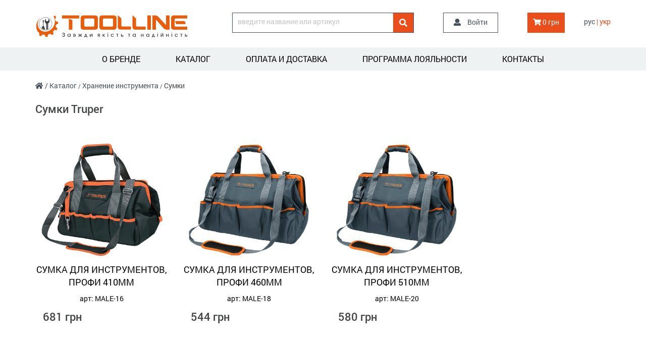

--- FILE ---
content_type: text/html; charset=UTF-8
request_url: https://www.toolline.com.ua/catalog/sumki/
body_size: 3226
content:
<!DOCTYPE html>
<!--[if lt IE 7]><html lang="ru" class="lt-ie9 lt-ie8 lt-ie7"><![endif]-->
<!--[if IE 7]><html lang="ru" class="lt-ie9 lt-ie8"><![endif]-->
<!--[if IE 8]><html lang="ru" class="lt-ie9"><![endif]-->
<!--[if gt IE 8]><!-->
<html lang="ru-UA">
<!--<![endif]-->
<head>
	<meta charset="utf-8" />
	<meta http-equiv="X-UA-Compatible" content="IE=edge" />
	<meta name="viewport" content="width=device-width, initial-scale=1.0" />
	<base href="https://www.toolline.com.ua/">
	<title>Сумки</title><meta name='description' content=''><meta name='keywords' content='Сумки'><meta property='og:title' content='Сумки'/><meta property='og:image' content='https://ccfimme6izfcn1zyay2amexn8siwfypt.cdn-freehost.com.ua/images_category/category_117__gwM.jpg' /><meta property='og:description' content=''/>	
	<link rel="shortcut icon" href="https://ccfimme6izfcn1zyay2amexn8siwfypt.cdn-freehost.com.ua/images/favicon_truper.png" />
	<script src="https://ajax.googleapis.com/ajax/libs/jquery/1.10.1/jquery.min.js"></script>
	<script src="https://maxcdn.bootstrapcdn.com/bootstrap/3.3.4/js/bootstrap.min.js"></script>
	<script src='https://www.google.com/recaptcha/api.js'></script>
	<link rel="stylesheet" href="https://www.toolline.com.ua/libs/bootstrap/bootstrap-grid-3.3.1.min.css" />
	<link href="https://use.fontawesome.com/releases/v5.0.8/css/all.css" rel="stylesheet">
	<script src="https://www.toolline.com.ua/js/jquery.nivo.slider.pack.js" type="text/javascript"></script>
	<script type="text/javascript"> 
		$(window).load(function() {
			$('#slider').nivoSlider(); 
		}); 
	</script>
	
	<link rel="stylesheet" href="https://www.toolline.com.ua/css/nivo-slider.css" type="text/css" />
	<link rel="stylesheet" href="css/fonts.css" />
	<link rel="stylesheet" href="https://www.toolline.com.ua/css/main.css" />
	<link rel="stylesheet" href="https://www.toolline.com.ua/css/media.css" />
	
	

</head>
<body>
	<header>
		<div class='container' style='padding: 0;'>
			<div class='col-md-4 col-sm-4 col-xs-12'>
				<div class='top_l'><a href='https://www.toolline.com.ua/'><img src='https://ccfimme6izfcn1zyay2amexn8siwfypt.cdn-freehost.com.ua/images/main_logo.jpg' class='main_logo' alt='ручной инструмент'></a></div>
			</div>
			<div class='col-md-4 col-sm-6 col-xs-10 pad_20'>
				<form action='search_tools_post.php' method='post'>
					<div class="search">
						<input type="search" class='top_search_field' name="search_word" placeholder='введите название или артикул' autocomplete='off'>
						<button class='top_search_send'><i class="fa fa-search" aria-hidden="true"></i></button>
					</div>
				</form>
			</div>
			<div class='col-md-2 col-sm-1 col-xs-1 pad_25 pad_mob'>
<div class='show_laptop'><div class='t_a'><a href='entrance/' class='top_entrance'><i class='fas fa-user'></i> <span>Войти</span></a></div></div><div class='show_mob'><div class='t_a'><a href='entrance/' class='top_entrance'><i class='fas fa-user'></i></a></div></div>			</div>
			<div class='col-md-2 col-sm-1 col-xs-1 pad_25 pad_mob'>
<div class='show_laptop'><div class='top_cart'><a href='cart/' rel='nofollow'><i class='fas fa-shopping-cart'></i> 0 грн</a></div></div>				<div class='show_mob'><div class='top_cart'><a href='cart/' rel='nofollow'><i class="fas fa-shopping-cart"></i></a></div></div>
<div class='show_laptop'><div class='top_lang'>рус <span>|</span> <a href=''>укр</a></div></div>				<div class='clearfix'></div>
			</div>
		</div>
		<div class='gray_line'>
			<div class='container' style='padding: 0;'>
				<div class='col-md-12 col-sm-12 col-xs-12'>
					<nav class='main_menu'>
						<div style='text-align: left;'><button class='main_menu_button hidden-md hidden-lg'><i class="fa fa-bars" aria-hidden="true"></i></button></div>
						<div class='right_text'>
							<ul>
								<div class='show_mob' style='padding-left: 24px;'>
									<li>
											<div class='top_lang_mob_a'>рус</div> 
											<div class='top_lang_mob'>
<a href=''>укр</a>											</div>
									</li>
								</div>
								<li><a href='pro-truper/'>О бренде</a></li><li><a href='catalog/'>Каталог</a></li><li><a href='oplata-i-dostavka/'>Оплата и доставка</a></li><li><a href='programma-loyalnosti/'>Программа лояльности</a></li><li><a href='contacty/'>Контакты</a></li>
							</ul>
						</div>
					</nav>
				</div>
			</div>
		</div>
	</header><div class='container' style='padding: 0; margin-top: 20px;'><div class='col-md-12 col-sm-12 col-xs-12'><div class='breadcrumbs'><a href='https://www.toolline.com.ua/'><i class='fas fa-home'></i></a> /  <a href='catalog/' title='' class='kroshki_href'>Каталог</a> <span style='font-size: 11px;'>/</span> <a href='catalog/hranenie-instrumenta/' title='Хранение инструмента' class='kroshki_href'>Хранение инструмента</a> <span style='font-size: 11px;'>/</span> Сумки</div></div></div><div class='container' style='padding: 0; margin-top: 20px;'><div class='col-md-12 col-sm-12 col-xs-12'><div class='slider_title'>Сумки Truper</div></div></div><div class='container' style='padding: 0; margin-top: 20px;'><div class='col-md-3 col-sm-4 col-xs-12'><div class='popular_good'><a href='good_view/sumka-dlja-instrumentov-profi-410mm/'><img src='https://ccfimme6izfcn1zyay2amexn8siwfypt.cdn-freehost.com.ua/images_good/sujwjJ1wjuw.jpg' alt='Сумка для инструментов, Профи 410мм Truper' title='Сумка для инструментов, Профи 410мм Truper'><div class='good_name'>Сумка для инструментов, Профи 410мм</div></a><div class='good_list_art'>арт: MALE-16</div><div class='col-md-6 col-sm-6 col-xs-6'><div class='good_list_price'>681 грн</div></div><div class='col-md-6 col-sm-6 col-xs-6'><form action='add_cart.php' method='post'><input type='hidden' name='add_cart' value='955'><input type='hidden' name='category_chpu_url' value='sumki'><input type='hidden' name='page_name' value='catalog'><input type='hidden' name='good_count' value='1'></form></div><div class='clearfix' style='margin-bottom: 15px;'></div></div></div><div class='col-md-3 col-sm-4 col-xs-12'><div class='popular_good'><a href='good_view/sumka-dlja-instrumentov-profi-460mm/'><img src='https://ccfimme6izfcn1zyay2amexn8siwfypt.cdn-freehost.com.ua/images_good/ijkv0bSo0jE.jpg' alt='Сумка для инструментов, Профи 460мм Truper' title='Сумка для инструментов, Профи 460мм Truper'><div class='good_name'>Сумка для инструментов, Профи 460мм</div></a><div class='good_list_art'>арт: MALE-18</div><div class='col-md-6 col-sm-6 col-xs-6'><div class='good_list_price'>544 грн</div></div><div class='col-md-6 col-sm-6 col-xs-6'><form action='add_cart.php' method='post'><input type='hidden' name='add_cart' value='956'><input type='hidden' name='category_chpu_url' value='sumki'><input type='hidden' name='page_name' value='catalog'><input type='hidden' name='good_count' value='1'></form></div><div class='clearfix' style='margin-bottom: 15px;'></div></div></div><div class='col-md-3 col-sm-4 col-xs-12'><div class='popular_good'><a href='good_view/sumka-dlja-instrumentov-profi-510mm/'><img src='https://ccfimme6izfcn1zyay2amexn8siwfypt.cdn-freehost.com.ua/images_good/BsLyU9gKJaZ.jpg' alt='Сумка для инструментов, Профи 510мм Truper' title='Сумка для инструментов, Профи 510мм Truper'><div class='good_name'>Сумка для инструментов, Профи 510мм</div></a><div class='good_list_art'>арт: MALE-20</div><div class='col-md-6 col-sm-6 col-xs-6'><div class='good_list_price'>580 грн</div></div><div class='col-md-6 col-sm-6 col-xs-6'><form action='add_cart.php' method='post'><input type='hidden' name='add_cart' value='957'><input type='hidden' name='category_chpu_url' value='sumki'><input type='hidden' name='page_name' value='catalog'><input type='hidden' name='good_count' value='1'></form></div><div class='clearfix' style='margin-bottom: 15px;'></div></div></div><div class='clearfix'></div><div class='clearfix'></div></div>	<footer>
		<div class='footer_line1'>
			<div class='container' style='padding: 0;'>
				<div class='col-md-8 col-xs-12'>
					<h1 class='footer_title'>Каталог</h1>
<div class='col-md-6' style='padding-left: 0;'><div class='footer_li'><div></div><a href='catalog/sadovyj-instrument/'>Садовый инструмент</a></div><div class='footer_li'><div></div><a href='catalog/izmeritelnyj-instrument/'>Измерительный инструмент</a></div><div class='footer_li'><div></div><a href='catalog/sistemy-poliva/'>Системы полива</a></div><div class='footer_li'><div></div><a href='catalog/stoljarnyj-instrument/'>Столярный инструмент</a></div><div class='footer_li'><div></div><a href='catalog/maljarnyj-instrument/'>Малярный инструмент</a></div><div class='footer_li'><div></div><a href='catalog/slesarno-montazhnyj-instrument/'>Слесарно-монтажный инструмент</a></div><div class='footer_li'><div></div><a href='catalog/santehnicheskij-instrument/'>Сантехнический инструмент</a></div></div><div class='col-md-6' style='padding-left: 0;'><div class='footer_li'><div></div><a href='catalog/avtomobilnyj-instrument/'>Автомобильный инструмент</a></div><div class='footer_li'><div></div><a href='catalog/sredstva-zashity/'>Средства защиты</a></div><div class='footer_li'><div></div><a href='catalog/hranenie-instrumenta/'>Хранение инструмента</a></div><div class='footer_li'><div></div><a href='catalog/rashodnye-materialy/'>Расходные материалы</a></div><div class='footer_li'><div></div><a href='catalog/pnevmoinstrument/'>Пневмоинструмент</a></div><div class='footer_li'><div></div><a href='catalog/inventar-dlja-uborki/'>Инвентарь для уборки</a></div></div><div class='clearfix'></div>				</div>
				<div class='col-md-4 col-xs-12'>
					<h1 class='footer_title1'>Контактные телефоны</h1>
					<div class='footer_phone'>(044) 228-36-00</div>
					<div class='footer_phone'>(097) 296-50-50</div>
					<h1 class='footer_title1'>Электронная почта</h1>
					<div class='footer_phone'><a href='mailto:sale@toolline.com.ua' rel='nofollow'>sale@toolline.com.ua</a></div>
				</div>
				
			</div>
		</div>
		<div class='footer_line2'>
			<div class='container' style='padding: 0;'>
				<div class='col-md-6 col-sm-6 col-xs-12'>
<div class='foot_text'>Truper.Tools &copy; 2018-2026</div>				</div>
				<div class='col-md-6 col-sm-6 col-xs-12'>
					<div class='sitecreate'><a href='https://www.kulikoff.com.ua/' target='_blank'>создание сайта Max Kulikoff</a></div>
				</div>
			</div>
		</div>
	</footer>
</body>
<!--[if lt IE 9]>
	<script src="libs/html5shiv/es5-shim.min.js"></script>
	<script src="libs/html5shiv/html5shiv.min.js"></script>
	<script src="libs/html5shiv/html5shiv-printshiv.min.js"></script>
	<script src="libs/respond/respond.min.js"></script>
	<![endif]-->
	
	<script src="libs/jquery-mousewheel/jquery.mousewheel.min.js"></script>
	<script src="libs/fancybox/jquery.fancybox.pack.js"></script>
	<script src="libs/waypoints/waypoints-1.6.2.min.js"></script>
	<script src="libs/scrollto/jquery.scrollTo.min.js"></script>
	<script src="libs/owl-carousel/owl.carousel.min.js"></script>
	<script src="libs/countdown/jquery.plugin.js"></script>
	<script src="libs/countdown/jquery.countdown.min.js"></script>
	<script src="libs/countdown/jquery.countdown-ru.js"></script>
	<script src="libs/landing-nav/navigation.js"></script>
	<script src="js/common.js"></script>
</html>

--- FILE ---
content_type: text/css
request_url: https://www.toolline.com.ua/css/main.css
body_size: 4210
content:
.remind_answer {
	text-align: center;
	font-size: 14px;
	color: #787878;
	margin-top: 10px;
}
.review_input {
	width: 100%;
	height: 21px;
	margin-top: 5px;
	font-size: 13px;
	padding: 8px;
	color: #686868;
	border: 1px solid #d0cfcf;
}
.all_right {
	color: #05a520;
	text-align: center;
	font-size: .9em;
	font-weight: bold;
	margin-top: .4em;
	margin-bottom: .5em;
}
.main_error {
	color: #f16c17;
	text-align: center;
	font-size: 1em;
	font-weight: bold;
	margin-top: .4em;
	margin-bottom: 1em;
}
.fil_block {
	border: 1px solid #f0f0f0;
	background-color: #f7f7f7;
	padding-top: 15px;
	padding-bottom: 15px;
	margin-bottom: 15px;
}
.search_count {
	text-align: left;
	font-size: 12px;
	margin-bottom: 10px;
}
.cart_textarea {
	width: 70%;
	height: 93px;
	overflow: auto;
	outline: none;
	border: 1px solid #696b66;
	padding-left: 10px;
	padding-right: 10px;
	color: #7c7f7e;
	font-style: italic;
	font-size: 12px;
	margin-left: 20px;
	margin-bottom: 2px;
	resize: none;
}
input.cart_input_field {
	width: 70%;
	height: 31px;
	overflow: auto;
	outline: none;
	border: 1px solid #696b66;
	padding-left: 10px;
	padding-right: 10px;
	color: #7c7f7e;
	font-style: italic;
	font-size: 12px;
	margin-left: 20px;
	margin-bottom: 2px;
}
.field_cart {
	text-align: right;
	font-size: 13px;
	margin-top: 10px;
}
.cart_dost {
	text-align: left;
	line-height: 30px;
	padding-left: 15px;
	font-size: 13px;
}
.cart_part_title {
	height: 34px;
	background: url(http://static.toptool.com.ua/images/cart_table_head_bg.jpg) repeat-x;
	color: #9e9d9d;
	font-size: 14px;
	text-align: left;
	padding-left: 20px;
	padding-top: 8px;
}
a.cart_table_footer_text_href:hover {
	color: #ff9009;
	text-decoration: none;
}
a.cart_table_footer_text_href {
	color: #3997d7;
	text-decoration: underline;
}
.cart_table_footer_text {
	float: right;
	text-align: left;
	font-size: 13px;
	width: 220px;
}
.cart_total_price {
	float: right;
	font-size: 14px;
	color: #231f20;
	font-weight: bold;
	margin-right: 70px;
}
.div_line {
	width: 100%;
	height: 2px;
	border-bottom: 1px dotted #696b66;
	margin-top: 20px;
	margin-bottom: 20px;
}
a.cart_del_position:hover, a.cart_del_position:focus {
	color: #ff4d0d;
}
a.cart_del_position {
	margin-top: 20px;
	font-size: 30px;
	color: #1c1c1a;
	display: block;
	transition: all .2s ease-in-out;
	background: none;
	border: none;
}
.btn {
    line-height: 23px;
	width: 23px;
    _float: left;
    cursor: pointer;
    color: #504343;
    border: 1px solid #a9a9a9;
    display: inline-block;
    text-decoration: none;
    -webkit-user-select: none;
    -moz-user-select: none;
    -ms-user-select: none;
    user-select: none;
    -webkit-transition: all ease .3s;
    -moz-transition: all ease .3s;
    -ms-transition: all ease .3s;
    -o-transition: all ease .3s;
    transition: all ease .3s;
	margin-top: 10px;
	text-align: center;
	font-weight: bold;
}
.btn:hover {
    background: #a9a9a9;
    color: #fff;
}
input.in_cart {
    _float: left;
    padding: 0 10px;
    width: 4em;
    text-align: center;
	font-size: 16px;
    vertical-align: middle;
    height: 32px;
    line-height: 32px;
    border: solid 1px #9599a7;
    display: inline-block;
    -webkit-transition: all ease .3s;
    -moz-transition: all ease .3s;
    -ms-transition: all ease .3s;
    -o-transition: all ease .3s;
    transition: all ease .3s;
	margin-top: 25px;
}
input.in_cart:focus {
    border-color: #ff4d0d;
    color:#2c3e50;
    outline: none;
	box-shadow: inset 0 -2px 0 #ff4d0d;
	margin-top: 25px;
}
.opt-quontity {
	text-align: center;
	margin-left: 5px;
}
.cart_price {
	text-align: center;
	font-size: 18px;
	color: #231f20;
	font-weight: bold;
	margin-top: 30px;
}
.cart_good_text {
	text-align: left;
	margin-top: 5px;
	margin-bottom: 5px;
	font-size: 12px;
	color: #858687;
}
a.cart_good_name_href:hover {
	color: #fc4604;
	text-decoration: none;
}
a.cart_good_name_href {
	color: #6a7062;
	text-decoration: underline;
}
.cart_good_name {
	text-align: left;
	font-size: 15px;
	font-weight: bold;
}
img.image_small {
	max-width: 100%;
	border: 0;
}
.main_error {
	text-align: center;
	font-family: "RobotoMedium";
	color: #7e0909;
}
.empty_cart {
	max-width: 35%;
	margin-bottom: 15px;
}
.top_auth a:hover, .top_auth a:focus {
	color: #ff4e0b;
	text-decoration: none;
}
.top_auth a {
	font-family: "RobotoMedium";
	text-decoration: underline;
	color: #444545;
	transition: all .2s ease-in-out;
}
.top_auth {
	font-size: 14px;
	text-align: left;
}
.auth_error {
	text-align: center;
	font-family: "RobotoMedium";
	margin-top: 15px;
	margin-bottom: 15px;
	color: #ff4e0b;
}
.good_view_text_title {
	width: 100%;
	background-color: #eff2f2;
	color: #474f5c;
	font-family: "RobotoMedium";
	font-size: 18px;
	padding-top: 8px;
	padding-bottom: 8px;
	padding-left: 20px;
	margin-top: 30px;
}
.good_view_phone_line {
	text-align: left;
	font-family: "RobotoBold";
	color: #48505d;
	font-size: 17px;
	margin-bottom: 2px;
}
.good_view_phone {
	text-align: left;
	color: #48505d;
	font-size: 13px;
	font-family: "RobotoMedium";
	margin-bottom: 3px;
}
input.good_view_in_cart:hover, input.good_view_in_cart:focus {
	color: #e94e1b;
	background-color: #fff;
}
input.good_view_in_cart {
	display: inline-block;
	background-color: #e94e1b;
	border: 1px solid #e94e1b;
	border-radius: 3px;
	text-align: center;
	color: #fff;
	font-size: 14px;
	padding: 5px 10px;
	transition: all .2s ease-in-out;
	margin-top: 20px;
}
.good_view_count_input {
	width: 154px;
	border: 1px solid #c7c7c7;
	border-radius: 3px;
	font-size: 16px;
	text-align: center;
	padding-top: 5px;
	padding-bottom: 5px;
	font-family: "RobotoMedium";
	outline: none;
}
.good_view_count_text {
	text-align: left;
	color: #48505d;
	font-size: 14px;
	padding-top: 10px;
}
.good_view_price {
	color: #ff4d0f;
	font-family: "RobotoMedium";
	font-size: 24px;
}
.good_view_price_block {
	width: 100%;
	border: 1px solid #eff2f2;
	margin-top: 35px;
	padding-top: 15px;
	padding-bottom: 15px;
}
.good_view_in {
	text-align: left;
	padding-top: 5px;
	padding-bottom: 5px;
	_padding-left: 18px;
	padding-right: 18px;
	_background-color: #eff2f2;
	_color: #8da7d4;
	color: #ff4d0d;
	font-weight: 600;
	font-size: 15px;
	display: inline-block;
	margin-top: 35px;
}
.good_view_art span {
	font-family: "RobotoMedium";
	font-size: 18px;
}
.good_view_art {
	font-size: 14px;
	text-align: left;
}
.small_good_image:hover {
	border: 1px solid #e94e1b;
}
.small_good_image {
	width: 100%;
	border: 1px solid white;
	transition: all .2s ease-in-out;
}
.slider_title {
	font-family: "RobotoMedium";
	font-size: 22px;
	margin-bottom: 20px;
}
.lost_passw a:hover {
	color: #f66801;
}
.lost_passw a {
	color: #1275b9;
	transition: all .15s ease-in-out;
}
.lost_passw {
	text-align: center;
	font-size: 14px;
}
.input_button:hover {
	background-color: #fff;
	color: #e94e1b;
}
.input_button {
	color: #fff;
	background-color: #e94e1b;
	border: 1px solid #e94e1b;
	border-radius: 2px;
	width: 60%;
	padding-top: 5px;
	padding-bottom: 5px;
	padding-left: 25px;
	padding-right: 25px;
	transition: all .15s ease-in-out;
	outline: none;
}
hr.hor_line {
    border: 0;
    height: 1px;
    background-image: -webkit-linear-gradient(left, rgba(0,0,0,0), rgba(0,0,0,0.75), rgba(0,0,0,0)); 
    background-image:    -moz-linear-gradient(left, rgba(0,0,0,0), rgba(0,0,0,0.75), rgba(0,0,0,0)); 
    background-image:     -ms-linear-gradient(left, rgba(0,0,0,0), rgba(0,0,0,0.75), rgba(0,0,0,0)); 
    background-image:      -o-linear-gradient(left, rgba(0,0,0,0), rgba(0,0,0,0.75), rgba(0,0,0,0)); 
}
.index_save_me {
	font-size: 15px;
	text-align: left;
	padding-top: 5px;
}
/* плавное изменение прозрачности  placeholder-а при фокусе */
.contact_input::-webkit-input-placeholder       {color: #908f8f;opacity: 1; transition: opacity 0.3s ease;text-overflow:ellipsis;}
.contact_input::-moz-placeholder                {color: #908f8f;opacity: 1; transition: opacity 0.3s ease;text-overflow:ellipsis;}
.contact_input:-moz-placeholder                 {color: #908f8f;opacity: 1; transition: opacity 0.3s ease;text-overflow:ellipsis;}
.contact_input:-ms-input-placeholder            {color: #908f8f;opacity: 1; transition: opacity 0.3s ease;text-overflow:ellipsis;}
.contact_input:focus::-webkit-input-placeholder {color: #908f8f;opacity: 0; transition: opacity 0.3s ease;text-overflow:ellipsis;}
.contact_input:focus::-moz-placeholder          {color: #908f8f;opacity: 0; transition: opacity 0.3s ease;text-overflow:ellipsis;}
.contact_input:focus:-moz-placeholder           {color: #908f8f;opacity: 0; transition: opacity 0.3s ease;text-overflow:ellipsis;}
.contact_input:focus:-ms-input-placeholder      {color: #908f8f;opacity: 0; transition: opacity 0.3s ease;text-overflow:ellipsis;}
.contact_send:hover {
	
}
.contact_send {
	transition: all 0.15s ease-in-out;
}
.contact_input {
	width: 80%;
	font-size: 14px;
	padding-left: 10px;
	padding-right: 5px;
	outline: none;
}
.login_form {
	margin: auto;
	width: 370px;
	border: 1px solid #c0c0c1;
	background-color: #fff;
	padding-top: 20px;
	padding-bottom: 20px;
	margin-bottom: 40px;
}
.breadcrumbs a:hover {
	color: #e94e1b;
}
.breadcrumbs a {
	color: #48505d;
	transition: all .15s ease-in-out;
}
.breadcrumbs {
	text-align: left;
	font-size: 14px;
}
/* плавное изменение прозрачности  placeholder-а при фокусе */
.contact_input::-webkit-input-placeholder       {color: #c4c4c4;opacity: 1; transition: opacity 0.3s ease;text-overflow:ellipsis;}
.contact_input::-moz-placeholder                {color: #c4c4c4;opacity: 1; transition: opacity 0.3s ease;text-overflow:ellipsis;}
.contact_input:-moz-placeholder                 {color: #c4c4c4;opacity: 1; transition: opacity 0.3s ease;text-overflow:ellipsis;}
.contact_input:-ms-input-placeholder            {color: #c4c4c4;opacity: 1; transition: opacity 0.3s ease;text-overflow:ellipsis;}
.contact_input:focus::-webkit-input-placeholder {color: #c4c4c4;opacity: 0; transition: opacity 0.3s ease;text-overflow:ellipsis;}
.contact_input:focus::-moz-placeholder          {color: #c4c4c4;opacity: 0; transition: opacity 0.3s ease;text-overflow:ellipsis;}
.contact_input:focus:-moz-placeholder           {color: #c4c4c4;opacity: 0; transition: opacity 0.3s ease;text-overflow:ellipsis;}
.contact_input:focus:-ms-input-placeholder      {color: #c4c4c4;opacity: 0; transition: opacity 0.3s ease;text-overflow:ellipsis;}
.contact_send:hover {
	background-color: #fff;
	color: #8c8f93;
}
.contact_send {
	color: #fff;
	border: 1px solid #8c8f93;
	background-color: #8c8f93;
	text-transform: uppercase;
	padding-top: 10px;
	padding-bottom: 10px;
	padding-left: 40px;
	padding-right: 40px;
	font-size: 14px;
	transition: all .15s ease-in-out;
	width: 50%;
}
.contact_input {
	width: 80%;
	font-size: 14px;
	padding-left: 10px;
	padding-right: 5px;
	outline: none;
}
.contact_form {
	margin-top: 20px;
	text-align: center;
}
.contact_text {
	padding-left: 20px;
	margin-bottom: 3px;
	font-size: 15px;
}
.contact_subtitle {
	margin-top: 25px;
	margin-bottom: 10px;
	font-weight: bold;
	font-size: 18px;
}

.page_text_image {
	float: left;
	max-width: 50%;
	margin-right: 25px;
	margin-bottom: 10px;
}
.sitecreate a:hover, .sitecreate a:focus {
	color: #e94e1b;
}
.sitecreate a {
	color: #fff;
	transition: all .2s ease-in-out;
}
.sitecreate {
	text-align: right;
	font-size: 12px;
}
.foot_text {
	text-align: left;
	font-size: 12px;
	color: #bdc0c6;
}
.footer_line2 {
	width: 100%;
	background-color: #656e7c;
	padding-top: 7px;
	padding-bottom: 7px;
	border-bottom: 1px solid #474f5c;
}
.footer_phone a:hover, .footer_phone a:focus {
	color: #e94e1b;
}
.footer_phone a {
	color: #fff;
	transition: all .2s ease-in-out;
}
.footer_phone {
	text-align: left;
	color: #fff;
	font-size: 16px;
	margin-bottom: 5px;
}
.footer_li a:hover, .footer_li a:focus {
	color: #e94e1b;
}
.footer_li a {
	color: #fff;
	transition: all .2s ease-in-out;
}
.footer_li div {
	width: 12px;
	height: 12px;
	background-color: #e94e1b;
	margin-right: 10px;
	display: inline-block;
}
.footer_li {
	font-size: 14px;
}
h1.footer_title, h1.footer_title1 {
	margin: 0;
	padding: 0;
	font-size: 18px;
	font-weight: normal;
	color: #fff;
	margin-bottom: 15px;
	margin-top: 10px;
}
.footer_line1 {
	margin-top: 30px;
	width: 100%;
	background-color: #474f5c;
	padding-top: 15px;
	padding-bottom: 15px;
}
.main_text {
	text-align: justify;
	color: #2f2f2f;
	font-size: 15px;
}
h2.about_title {
	margin: 0;
	padding: 0;
	text-transform: uppercase;
	font-size: 18px;
	font-weight: normal;
	font-family: "RobotoMedium";
}
.index_about {
	max-width: 100%;
	margin-bottom: 15px;
}
a.category_list_href div {
	padding: 10px 0;
}
a.category_list_href img {
	max-width: 100%;
}
a.category_list_href:hover, a.category_list_href:focus {
	color: #e94e1b;
	box-shadow: 0 0 10px rgba(0,0,0,0.5);
}
a.category_list_href {
	display: block;
	text-align: center;
	color: #000;
	font-family: "RobotoMedium";
	font-size: 16px;
	transition: all .2s ease-in-out;
}
h1.index_page_title_dark {
	text-transform: uppercase;
	margin: 0;
	padding: 0;
	color: #fff;
	margin-top: 3px;
	margin-bottom: 3px;
	font-size: 21px;
	font-weight: normal;
}
div.dark_gray_line {
	width: 100%;
	padding-top: 7px;
	padding-bottom: 7px;
	background-color: #474f5c;
	margin-top: 50px;
}
a.href_more:hover, a.href_more:focus {
	color: #fff;
	background-color: #474f5c;
}
a.href_more {
	display: inline-block;
	padding: 7px 15px;
	border: 1px solid #474f5c;
	color: #474f5c;
	font-size: 14px;
	border-radius: 2px;
	transition: all .2s ease-in-out;
}
.laptop_right_mob_center {
	text-align: right;
}
.good_list_price {
	text-align: left;
	font-size: 22px;
	font-family: "RobotoMedium";
}
.good_list_art {
	text-align: center;
	font-size: 14px;
	color: #000;
	margin-bottom: 10px;
}
.popular_good a:hover, .popular_good a:focus {
	color: #e94e1b;
}
.popular_good a {
	color: #000;
	transition: all .2s ease-in-out;
}
.popular_good a .good_name {
	text-transform: uppercase;
	font-size: 18px;
	margin-top: 10px;
	margin-bottom: 10px;
}
.popular_good img {
	max-width: 95%;
}
.popular_good:hover, .popular_good:focus {
	box-shadow: 0 0 10px rgba(0,0,0,0.5);
}
.popular_good {
	width: 100%;
	padding-top: 10px;
	padding-bottom: 10px;
	text-align: center;
	transition: all .2s ease-in-out;
}
.good_list_in_cart:hover, .good_list_in_cart:focus {
	color: #e94e1b;
	background-color: #fff;
}
.good_list_in_cart {
	display: inline-block;
	background-color: #e94e1b;
	border: 1px solid #e94e1b;
	border-radius: 3px;
	text-align: center;
	color: #fff;
	font-size: 14px;
	padding: 5px 10px;
	transition: all .2s ease-in-out;
}
h1.index_page_title {
	text-transform: uppercase;
	margin: 0;
	padding: 0;
	color: #000;
	margin-top: 25px;
	margin-bottom: 15px;
	font-size: 21px;
}
a.white_block  img {
	max-width: 100%;
}
a.white_block  div {
	margin-top: 10px;
}
a.white_block:hover, a.white_block:focus {
	color: #e94e1b;
	box-shadow: 0 0 10px rgba(0,0,0,0.5);
}
a.white_block {
	display: block;
	text-align: center;
	width: 100%;
	background-color: #fff;
	padding-top: 10px;
	padding-bottom: 10px;
	margin-top: 15px;
	margin-bottom: 15px;
	text-transform: uppercase;
	font-size: 16px;
	color: #000;
	transition: all .2s ease-in-out;
}
.show_mob {
	display: none;
}
.pad_20 {
	padding-top: 20px;
}
.pad_25 {
	padding-top: 25px;
}
.gray_line, .gray_line1 {
	width: 100%;
	background-color: #eff2f2;
}
.top_lang a:hover, .top_lang a:focus {
	color: #474f5c;
}
.top_lang a {
	color: #e94e1b;
	transition: all .2s ease-in-out;
}
.top_lang span {
	color: #e94e1b;
}
.top_lang {
	float: right;
	font-size: 14px;
	text-align: right;
	color: #474f5c;
	padding-top: 8px;
}
.top_cart a:hover, .top_cart a:focus {
	color: #e94e1b;
	background-color: #fff;
}
.top_cart a {
	display: inline-block;
	background-color: #e94e1b;
	border: 1px solid #e94e1b;
	padding: 8px 10px;
	color: #fff;
	height: 40px;
	transition: all .2s ease-in-out;
}
.top_cart {
	float: left;
	font-size: 14px;
}
.t_a {
	text-align: center;
}
.top_entrance span {
	padding-left: 10px;
}
.top_entrance:hover, .top_entrance:focus {
	color: #fff;
	background-color: #474f5c;
}
.top_entrance {
	display: inline-block;
	border: 1px solid #474f5c;
	color: #474f5c;
	padding: 8px 20px;
	font-size: 14px;
	height: 40px;
	transition: all .2s ease-in-out;
}
input.top_search_field {
	border: none;
	outline: none;
	-webkit-appearance: none;
	width: 69%;
	vertical-align: middle;
	padding-top: 7px;
	padding-left: 10px;
	font-size: 14px;
}
button.top_search_send:hover {
	background-color: #f57a52;
}
button.top_search_send {
	color: #fff;
	background-color: #e94e1b;
	text-align: center;
	border: 1px solid #e94e1b;
	height: 38px;
	width: 40px;
	float: right;
	transition: all .2s ease-in-out;
}
.search {
	width: 100%;
	border: 1px solid #474f5c;
	height: 40px;
	background-color: #fff;
	margin-top: 5px;
}
.main_logo {
	max-width: 100%;
}
/* плавное изменение прозрачности  placeholder-а при фокусе */
.top_search_field::-webkit-input-placeholder       {color: #c4c4c4;opacity: 1; transition: opacity .3s ease;text-overflow:ellipsis;}
.top_search_field::-moz-placeholder                {color: #c4c4c4;opacity: 1; transition: opacity .3s ease;text-overflow:ellipsis;}
.top_search_field:-moz-placeholder                 {color: #c4c4c4;opacity: 1; transition: opacity .3s ease;text-overflow:ellipsis;}
.top_search_field:-ms-input-placeholder            {color: #c4c4c4;opacity: 1; transition: opacity .3s ease;text-overflow:ellipsis;}
.top_search_field:focus::-webkit-input-placeholder {color: #c4c4c4;opacity: 0; transition: opacity .3s ease;text-overflow:ellipsis;}
.top_search_field:focus::-moz-placeholder          {color: #c4c4c4;opacity: 0; transition: opacity .3s ease;text-overflow:ellipsis;}
.top_search_field:focus:-moz-placeholder           {color: #c4c4c4;opacity: 0; transition: opacity .3s ease;text-overflow:ellipsis;}
.top_search_field:focus:-ms-input-placeholder      {color: #c4c4c4;opacity: 0; transition: opacity .3s ease;text-overflow:ellipsis;}
.contact_send:hover {
	background-color: #fff;
	color: #8c8f93;
}
.main_menu_button {
	background-color: transparent;
	border: medium none;
	text-align: center;
	font-size: 20px;
	color: #474f5c;
	padding-left: 0px;
	padding-bottom: 2px;
}
.main_menu ul li {
	display: inline-block;
	margin: 0;
	padding: 0;
}
.main_menu ul {
	margin: 0;
	padding: 0;
	list-style-type: none;
	background-color: #eff2f2;
}
.main_menu a:hover {
	color: #eff2f2;
	background-color: #474f5c;
}
.main_menu a {
	color: #000;
	padding: 12px 35px;
	display: block;
	transition: all .2s ease-in-out;
	font-size: 16px;
	text-transform: uppercase;
	background-color: #eff2f2;
	margin: 0;
}
.main_menu {
	text-align: center;
	margin-top: 0px;
}
.main_menu_button:active, .main_menu_button:focus {
	outline: none;
}

*::-webkit-input-placeholder {
	color: #666;
	opacity: 1;
}
*:-moz-placeholder {
	color: #666;
	opacity: 1;
}
*::-moz-placeholder {
	color: #666;
	opacity: 1;
}
*:-ms-input-placeholder {
	color: #666;
	opacity: 1;
}
body {
	font-family: "RobotoRegular", sans-serif;
	font-size: 16px;
	color: #444545;
}

--- FILE ---
content_type: text/css
request_url: https://www.toolline.com.ua/css/media.css
body_size: 950
content:
/*==========  Desktop First Method  ==========*/

/* Large Devices, Wide Screens */
@media only screen and (max-width : 1200px) {
	.main_menu a {
		padding: 7px 25px;
		font-size: 16px;
	}
	.main_menu {
		margin-top: 0px;
	}
}

/* Medium Devices, Desktops */
@media only screen and (max-width : 992px) {
	a.good_list_in_cart {
		font-size: 12px;
		padding: 3px 5px;
	}
	.good_list_price {
		font-size: 16px;
	}
	.top_lang_mob a:hover {
		background-color: #474f5c;
		color: #fff;
	}
	.top_lang_mob a {
		padding: 0;
		margin: 0;
		text-transform: none;
		font-size: 14px;
		padding: 3px 8px;
	}
	.top_lang_mob_a {
		display: inline-block;
		font-size: 14px;
		background-color: #e94e1b;
		color: #fff;
		padding: 3px 8px;
	}
	.top_lang_mob {
		display: inline-block;
		font-size: 14px;
		padding: 1px 8px;
	}
	.top_entrance {
		padding: 8px 10px;
		font-size: 14px;
	}
	.show_laptop {
		display: none;
	}
	.show_mob {
		display: inline-block;
	}
	.main_menu ul li {
		display: block;
		padding-left: 0px;
		text-align: left;
	}
	.main_menu ul {
		display: none;
	}
	.main_menu {
		text-align: left;
		padding-left: 10px;
		margin-top: 10px;
		margin-bottom: 5px;
	}
}

/* Small Devices, Tablets */
@media only screen and (max-width : 768px) {
	h1.footer_title1 {
		text-align: center;
	}
	.footer_phone, .sitecreate {
		text-align: center;
	}
	.foot_text { 
		text-align: center;
		margin-bottom: 10px;
	}
	a.good_list_in_cart {
		font-size: 14px;
		padding: 5px 10px;
	}
	.laptop_right_mob_center {
		text-align: left;
	}
	.good_list_price {
		text-align: right;
		font-size: 22px;
	}
	a.white_block {
		font-size: 12px;
	}
	.pad_mob {
		padding-left: 0;
	}
	.gray_line {
		margin-top: 10px;
	}
	.pad_20 {
		padding-top: 5px;
	}
	.pad_25 {
		padding-top: 10px;
	}
	.t_a {
		text-align: right;
	}
	.top_l {
		text-align: center;
	}
	.main_logo {
		max-width: 20%;
	}
}

/* Extra Small Devices, Phones */
@media only screen and (max-width : 480px) {
	.empty_cart {
		max-width: 60%;
		margin-bottom: 10px;
	}
	.page_text_image {
		max-width: 20%;
	}
	a.white_block {
		font-size: 12px;
	}
	.top_cart a {
		display: inline-block;
		padding: 5px 5px;
		color: #fff;
		height: 30px;
	}
	.top_entrance {
		padding: 6px 8px;
		font-size: 12px;
		height: 30px;
	}
	input.top_search_field {
		width: 59%;
		padding-top: 4px;
		padding-left: 5px;
		font-size: 10px;
	}
	button.top_search_send {
		height: 28px;
		width: 30px;
		float: right;
		transition: all .2s ease-in-out;
	}
	.search {
		height: 30px;
		margin-top: 5px;
	}
	.main_logo {
		max-width: 50%;
	}
	.main_menu ul li {
		display: block;
		padding-left: 0px;
		font-size: 14px;
	}
}

/* Custom, iPhone Retina */
@media only screen and (max-width : 320px) {
	a.white_block {
		font-size: 10px;
	}
}


/*==========  Mobile First Method  ==========*/

/* Custom, iPhone Retina */
@media only screen and (min-width : 320px) {

}

/* Extra Small Devices, Phones */
@media only screen and (min-width : 480px) {

}

/* Small Devices, Tablets */
@media only screen and (min-width : 768px) {
	
}

/* Medium Devices, Desktops */
@media only screen and (min-width : 992px) {
	.main_menu ul {
		display: inline-block !important;
	}
}

 /* Large Devices, Wide Screens */
@media only screen and (min-width : 1200px) {

}

--- FILE ---
content_type: application/javascript
request_url: https://www.toolline.com.ua/js/common.js
body_size: 1052
content:
$(document).ready(function () {
    $(".main_menu1_button").click(function () {
        $(".main_menu1 ul").slideToggle();
    });

    $(".main_menu_button").click(function () {
        $(".main_menu ul").slideToggle();
    });
    //Таймер обратного отсчета
    //Документация: http://keith-wood.name/countdown.html
    //<div class="countdown" date-time="2015-01-07"></div>
    var austDay = new Date($(".countdown").attr("date-time"));
    $(".countdown").countdown({until: austDay, format: 'yowdHMS'});

    //Попап менеджер FancyBox
    //Документация: http://fancybox.net/howto
    //<a class="fancybox"><img src="image.jpg" /></a>
    //<a class="fancybox" data-fancybox-group="group"><img src="image.jpg" /></a>
    $(".fancybox").fancybox();

    //Навигация по Landing Page
    //$(".top_mnu") - это верхняя панель со ссылками.
    //Ссылки вида <a href="#contacts">Контакты</a>
    $(".top_mnu").navigation();

    //Добавляет классы дочерним блокам .block для анимации
    //Документация: http://imakewebthings.com/jquery-waypoints/
    $(".block").waypoint(function (direction) {
        if (direction === "down") {
            $(".class").addClass("active");
        } else if (direction === "up") {
            $(".class").removeClass("deactive");
        }
        ;
    }, {offset: 100});

    //Плавный скролл до блока .div по клику на .scroll
    //Документация: https://github.com/flesler/jquery.scrollTo
    $("a.scroll").click(function () {
        $.scrollTo($(".div"), 800, {
            offset: -90
        });
    });

    //Каруселька
    //Документация: http://owlgraphic.com/owlcarousel/
    var owl = $(".carousel");
    owl.owlCarousel({
        items: 4
    });
    owl.on("mousewheel", ".owl-wrapper", function (e) {
        if (e.deltaY > 0) {
            owl.trigger("owl.prev");
        } else {
            owl.trigger("owl.next");
        }
        e.preventDefault();
    });
    $(".next_button").click(function () {
        owl.trigger("owl.next");
    });
    $(".prev_button").click(function () {
        owl.trigger("owl.prev");
    });

    //Кнопка "Наверх"
    //Документация:
    //http://api.jquery.com/scrolltop/
    //http://api.jquery.com/animate/
    $("#top").click(function () {
        $("body, html").animate({
            scrollTop: 0
        }, 800);
        return false;
    });

});